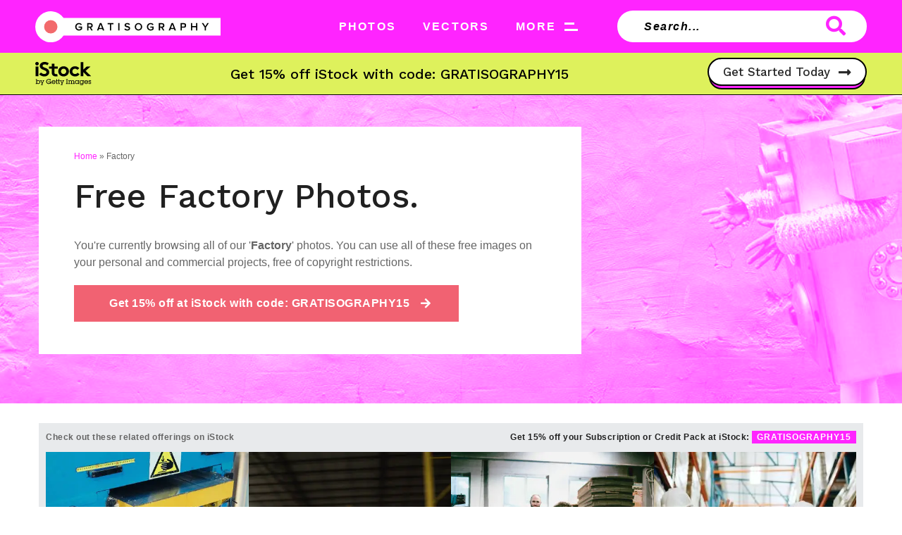

--- FILE ---
content_type: text/html; charset=UTF-8
request_url: https://gratisography.com/tag/factory/
body_size: 12389
content:
<!doctype html>

<html class="no-js" lang="en-US">

<head>
    <meta charset="utf-8">

    <!-- Force IE to use the latest rendering engine available -->
    <meta http-equiv="X-UA-Compatible" content="IE=edge">

    <!-- Mobile Meta -->
    <meta name="viewport" content="width=device-width, initial-scale=1.0">
    <meta class="foundation-mq">

    
    <!-- If Site Icon isn't set in customizer -->
        <!-- Icons & Favicons -->
    <link rel="icon" href="https://gratisography.com/wp-content/themes/gratis-v3/favicon.png">
    <link href="https://gratisography.com/wp-content/themes/gratis-v3/assets/images/apple-icon-touch.png" rel="apple-touch-icon" />
    <!--[if IE]>
				<link rel="shortcut icon" href="https://gratisography.com/wp-content/themes/gratis-v3/favicon.ico">
			<![endif]-->
    <meta name="msapplication-TileColor" content="#f01d4f">
    <meta name="msapplication-TileImage" content="https://gratisography.com/wp-content/themes/gratis-v3/assets/images/win8-tile-icon.png">
    <meta name="theme-color" content="#121212">
    
    <link rel="pingback" href="https://gratisography.com/xmlrpc.php">

    <meta name='robots' content='index, follow, max-image-preview:large, max-snippet:-1, max-video-preview:-1' />
	<style>img:is([sizes="auto" i], [sizes^="auto," i]) { contain-intrinsic-size: 3000px 1500px }</style>
	
	<!-- This site is optimized with the Yoast SEO plugin v26.7 - https://yoast.com/wordpress/plugins/seo/ -->
	<title>Free Factory Photos - Gratisography</title>
	<meta name="description" content="Download a one-of-a-kind high-resolution free picture from our Factory photo collection. All images completely free of copyright restrictions. No attribution required." />
	<link rel="canonical" href="https://gratisography.com/tag/factory/" />
	<meta property="og:locale" content="en_US" />
	<meta property="og:type" content="article" />
	<meta property="og:title" content="Free Factory Photos - Gratisography" />
	<meta property="og:description" content="Download a one-of-a-kind high-resolution free picture from our Factory photo collection. All images completely free of copyright restrictions. No attribution required." />
	<meta property="og:url" content="https://gratisography.com/tag/factory/" />
	<meta property="og:site_name" content="Gratisography" />
	<meta property="og:image" content="https://gratisography.com/wp-content/uploads/2018/05/gratis-social-free-stock-photo.jpg" />
	<meta property="og:image:width" content="750" />
	<meta property="og:image:height" content="500" />
	<meta property="og:image:type" content="image/jpeg" />
	<meta name="twitter:card" content="summary_large_image" />
	<script type="application/ld+json" class="yoast-schema-graph">{"@context":"https://schema.org","@graph":[{"@type":"CollectionPage","@id":"https://gratisography.com/tag/factory/","url":"https://gratisography.com/tag/factory/","name":"Free Factory Photos - Gratisography","isPartOf":{"@id":"https://gratisography.com/#website"},"primaryImageOfPage":{"@id":"https://gratisography.com/tag/factory/#primaryimage"},"image":{"@id":"https://gratisography.com/tag/factory/#primaryimage"},"thumbnailUrl":"https://gratisography.com/wp-content/uploads/2023/06/gratisography-grunge-pipe-free-stock-photo.jpg","description":"Download a one-of-a-kind high-resolution free picture from our Factory photo collection. All images completely free of copyright restrictions. No attribution required.","breadcrumb":{"@id":"https://gratisography.com/tag/factory/#breadcrumb"},"inLanguage":"en-US"},{"@type":"ImageObject","inLanguage":"en-US","@id":"https://gratisography.com/tag/factory/#primaryimage","url":"https://gratisography.com/wp-content/uploads/2023/06/gratisography-grunge-pipe-free-stock-photo.jpg","contentUrl":"https://gratisography.com/wp-content/uploads/2023/06/gratisography-grunge-pipe-free-stock-photo.jpg","width":4928,"height":3264},{"@type":"BreadcrumbList","@id":"https://gratisography.com/tag/factory/#breadcrumb","itemListElement":[{"@type":"ListItem","position":1,"name":"Home","item":"https://gratisography.com/"},{"@type":"ListItem","position":2,"name":"Factory"}]},{"@type":"WebSite","@id":"https://gratisography.com/#website","url":"https://gratisography.com/","name":"Gratisography","description":"Free High-Resolution Stock Photos","publisher":{"@id":"https://gratisography.com/#organization"},"potentialAction":[{"@type":"SearchAction","target":{"@type":"EntryPoint","urlTemplate":"https://gratisography.com/?s={search_term_string}"},"query-input":{"@type":"PropertyValueSpecification","valueRequired":true,"valueName":"search_term_string"}}],"inLanguage":"en-US"},{"@type":"Organization","@id":"https://gratisography.com/#organization","name":"Gratisography","url":"https://gratisography.com/","logo":{"@type":"ImageObject","inLanguage":"en-US","@id":"https://gratisography.com/#/schema/logo/image/","url":"https://gratisography.com/wp-content/uploads/2021/10/graitisography-logo.png","contentUrl":"https://gratisography.com/wp-content/uploads/2021/10/graitisography-logo.png","width":375,"height":64,"caption":"Gratisography"},"image":{"@id":"https://gratisography.com/#/schema/logo/image/"}}]}</script>
	<!-- / Yoast SEO plugin. -->


<link rel='dns-prefetch' href='//fonts.googleapis.com' />
<link rel="alternate" type="application/rss+xml" title="Gratisography &raquo; Feed" href="https://gratisography.com/feed/" />
<link rel="alternate" type="application/rss+xml" title="Gratisography &raquo; Comments Feed" href="https://gratisography.com/comments/feed/" />
<link rel="alternate" type="application/rss+xml" title="Gratisography &raquo; Factory Tag Feed" href="https://gratisography.com/tag/factory/feed/" />
<link rel='stylesheet' id='wp-block-library-css' href='https://gratisography.com/wp-includes/css/dist/block-library/style.min.css?ver=6.8.3' type='text/css' media='all' />
<style id='classic-theme-styles-inline-css' type='text/css'>
/*! This file is auto-generated */
.wp-block-button__link{color:#fff;background-color:#32373c;border-radius:9999px;box-shadow:none;text-decoration:none;padding:calc(.667em + 2px) calc(1.333em + 2px);font-size:1.125em}.wp-block-file__button{background:#32373c;color:#fff;text-decoration:none}
</style>
<style id='global-styles-inline-css' type='text/css'>
:root{--wp--preset--aspect-ratio--square: 1;--wp--preset--aspect-ratio--4-3: 4/3;--wp--preset--aspect-ratio--3-4: 3/4;--wp--preset--aspect-ratio--3-2: 3/2;--wp--preset--aspect-ratio--2-3: 2/3;--wp--preset--aspect-ratio--16-9: 16/9;--wp--preset--aspect-ratio--9-16: 9/16;--wp--preset--color--black: #000000;--wp--preset--color--cyan-bluish-gray: #abb8c3;--wp--preset--color--white: #ffffff;--wp--preset--color--pale-pink: #f78da7;--wp--preset--color--vivid-red: #cf2e2e;--wp--preset--color--luminous-vivid-orange: #ff6900;--wp--preset--color--luminous-vivid-amber: #fcb900;--wp--preset--color--light-green-cyan: #7bdcb5;--wp--preset--color--vivid-green-cyan: #00d084;--wp--preset--color--pale-cyan-blue: #8ed1fc;--wp--preset--color--vivid-cyan-blue: #0693e3;--wp--preset--color--vivid-purple: #9b51e0;--wp--preset--gradient--vivid-cyan-blue-to-vivid-purple: linear-gradient(135deg,rgba(6,147,227,1) 0%,rgb(155,81,224) 100%);--wp--preset--gradient--light-green-cyan-to-vivid-green-cyan: linear-gradient(135deg,rgb(122,220,180) 0%,rgb(0,208,130) 100%);--wp--preset--gradient--luminous-vivid-amber-to-luminous-vivid-orange: linear-gradient(135deg,rgba(252,185,0,1) 0%,rgba(255,105,0,1) 100%);--wp--preset--gradient--luminous-vivid-orange-to-vivid-red: linear-gradient(135deg,rgba(255,105,0,1) 0%,rgb(207,46,46) 100%);--wp--preset--gradient--very-light-gray-to-cyan-bluish-gray: linear-gradient(135deg,rgb(238,238,238) 0%,rgb(169,184,195) 100%);--wp--preset--gradient--cool-to-warm-spectrum: linear-gradient(135deg,rgb(74,234,220) 0%,rgb(151,120,209) 20%,rgb(207,42,186) 40%,rgb(238,44,130) 60%,rgb(251,105,98) 80%,rgb(254,248,76) 100%);--wp--preset--gradient--blush-light-purple: linear-gradient(135deg,rgb(255,206,236) 0%,rgb(152,150,240) 100%);--wp--preset--gradient--blush-bordeaux: linear-gradient(135deg,rgb(254,205,165) 0%,rgb(254,45,45) 50%,rgb(107,0,62) 100%);--wp--preset--gradient--luminous-dusk: linear-gradient(135deg,rgb(255,203,112) 0%,rgb(199,81,192) 50%,rgb(65,88,208) 100%);--wp--preset--gradient--pale-ocean: linear-gradient(135deg,rgb(255,245,203) 0%,rgb(182,227,212) 50%,rgb(51,167,181) 100%);--wp--preset--gradient--electric-grass: linear-gradient(135deg,rgb(202,248,128) 0%,rgb(113,206,126) 100%);--wp--preset--gradient--midnight: linear-gradient(135deg,rgb(2,3,129) 0%,rgb(40,116,252) 100%);--wp--preset--font-size--small: 13px;--wp--preset--font-size--medium: 20px;--wp--preset--font-size--large: 36px;--wp--preset--font-size--x-large: 42px;--wp--preset--spacing--20: 0.44rem;--wp--preset--spacing--30: 0.67rem;--wp--preset--spacing--40: 1rem;--wp--preset--spacing--50: 1.5rem;--wp--preset--spacing--60: 2.25rem;--wp--preset--spacing--70: 3.38rem;--wp--preset--spacing--80: 5.06rem;--wp--preset--shadow--natural: 6px 6px 9px rgba(0, 0, 0, 0.2);--wp--preset--shadow--deep: 12px 12px 50px rgba(0, 0, 0, 0.4);--wp--preset--shadow--sharp: 6px 6px 0px rgba(0, 0, 0, 0.2);--wp--preset--shadow--outlined: 6px 6px 0px -3px rgba(255, 255, 255, 1), 6px 6px rgba(0, 0, 0, 1);--wp--preset--shadow--crisp: 6px 6px 0px rgba(0, 0, 0, 1);}:where(.is-layout-flex){gap: 0.5em;}:where(.is-layout-grid){gap: 0.5em;}body .is-layout-flex{display: flex;}.is-layout-flex{flex-wrap: wrap;align-items: center;}.is-layout-flex > :is(*, div){margin: 0;}body .is-layout-grid{display: grid;}.is-layout-grid > :is(*, div){margin: 0;}:where(.wp-block-columns.is-layout-flex){gap: 2em;}:where(.wp-block-columns.is-layout-grid){gap: 2em;}:where(.wp-block-post-template.is-layout-flex){gap: 1.25em;}:where(.wp-block-post-template.is-layout-grid){gap: 1.25em;}.has-black-color{color: var(--wp--preset--color--black) !important;}.has-cyan-bluish-gray-color{color: var(--wp--preset--color--cyan-bluish-gray) !important;}.has-white-color{color: var(--wp--preset--color--white) !important;}.has-pale-pink-color{color: var(--wp--preset--color--pale-pink) !important;}.has-vivid-red-color{color: var(--wp--preset--color--vivid-red) !important;}.has-luminous-vivid-orange-color{color: var(--wp--preset--color--luminous-vivid-orange) !important;}.has-luminous-vivid-amber-color{color: var(--wp--preset--color--luminous-vivid-amber) !important;}.has-light-green-cyan-color{color: var(--wp--preset--color--light-green-cyan) !important;}.has-vivid-green-cyan-color{color: var(--wp--preset--color--vivid-green-cyan) !important;}.has-pale-cyan-blue-color{color: var(--wp--preset--color--pale-cyan-blue) !important;}.has-vivid-cyan-blue-color{color: var(--wp--preset--color--vivid-cyan-blue) !important;}.has-vivid-purple-color{color: var(--wp--preset--color--vivid-purple) !important;}.has-black-background-color{background-color: var(--wp--preset--color--black) !important;}.has-cyan-bluish-gray-background-color{background-color: var(--wp--preset--color--cyan-bluish-gray) !important;}.has-white-background-color{background-color: var(--wp--preset--color--white) !important;}.has-pale-pink-background-color{background-color: var(--wp--preset--color--pale-pink) !important;}.has-vivid-red-background-color{background-color: var(--wp--preset--color--vivid-red) !important;}.has-luminous-vivid-orange-background-color{background-color: var(--wp--preset--color--luminous-vivid-orange) !important;}.has-luminous-vivid-amber-background-color{background-color: var(--wp--preset--color--luminous-vivid-amber) !important;}.has-light-green-cyan-background-color{background-color: var(--wp--preset--color--light-green-cyan) !important;}.has-vivid-green-cyan-background-color{background-color: var(--wp--preset--color--vivid-green-cyan) !important;}.has-pale-cyan-blue-background-color{background-color: var(--wp--preset--color--pale-cyan-blue) !important;}.has-vivid-cyan-blue-background-color{background-color: var(--wp--preset--color--vivid-cyan-blue) !important;}.has-vivid-purple-background-color{background-color: var(--wp--preset--color--vivid-purple) !important;}.has-black-border-color{border-color: var(--wp--preset--color--black) !important;}.has-cyan-bluish-gray-border-color{border-color: var(--wp--preset--color--cyan-bluish-gray) !important;}.has-white-border-color{border-color: var(--wp--preset--color--white) !important;}.has-pale-pink-border-color{border-color: var(--wp--preset--color--pale-pink) !important;}.has-vivid-red-border-color{border-color: var(--wp--preset--color--vivid-red) !important;}.has-luminous-vivid-orange-border-color{border-color: var(--wp--preset--color--luminous-vivid-orange) !important;}.has-luminous-vivid-amber-border-color{border-color: var(--wp--preset--color--luminous-vivid-amber) !important;}.has-light-green-cyan-border-color{border-color: var(--wp--preset--color--light-green-cyan) !important;}.has-vivid-green-cyan-border-color{border-color: var(--wp--preset--color--vivid-green-cyan) !important;}.has-pale-cyan-blue-border-color{border-color: var(--wp--preset--color--pale-cyan-blue) !important;}.has-vivid-cyan-blue-border-color{border-color: var(--wp--preset--color--vivid-cyan-blue) !important;}.has-vivid-purple-border-color{border-color: var(--wp--preset--color--vivid-purple) !important;}.has-vivid-cyan-blue-to-vivid-purple-gradient-background{background: var(--wp--preset--gradient--vivid-cyan-blue-to-vivid-purple) !important;}.has-light-green-cyan-to-vivid-green-cyan-gradient-background{background: var(--wp--preset--gradient--light-green-cyan-to-vivid-green-cyan) !important;}.has-luminous-vivid-amber-to-luminous-vivid-orange-gradient-background{background: var(--wp--preset--gradient--luminous-vivid-amber-to-luminous-vivid-orange) !important;}.has-luminous-vivid-orange-to-vivid-red-gradient-background{background: var(--wp--preset--gradient--luminous-vivid-orange-to-vivid-red) !important;}.has-very-light-gray-to-cyan-bluish-gray-gradient-background{background: var(--wp--preset--gradient--very-light-gray-to-cyan-bluish-gray) !important;}.has-cool-to-warm-spectrum-gradient-background{background: var(--wp--preset--gradient--cool-to-warm-spectrum) !important;}.has-blush-light-purple-gradient-background{background: var(--wp--preset--gradient--blush-light-purple) !important;}.has-blush-bordeaux-gradient-background{background: var(--wp--preset--gradient--blush-bordeaux) !important;}.has-luminous-dusk-gradient-background{background: var(--wp--preset--gradient--luminous-dusk) !important;}.has-pale-ocean-gradient-background{background: var(--wp--preset--gradient--pale-ocean) !important;}.has-electric-grass-gradient-background{background: var(--wp--preset--gradient--electric-grass) !important;}.has-midnight-gradient-background{background: var(--wp--preset--gradient--midnight) !important;}.has-small-font-size{font-size: var(--wp--preset--font-size--small) !important;}.has-medium-font-size{font-size: var(--wp--preset--font-size--medium) !important;}.has-large-font-size{font-size: var(--wp--preset--font-size--large) !important;}.has-x-large-font-size{font-size: var(--wp--preset--font-size--x-large) !important;}
:where(.wp-block-post-template.is-layout-flex){gap: 1.25em;}:where(.wp-block-post-template.is-layout-grid){gap: 1.25em;}
:where(.wp-block-columns.is-layout-flex){gap: 2em;}:where(.wp-block-columns.is-layout-grid){gap: 2em;}
:root :where(.wp-block-pullquote){font-size: 1.5em;line-height: 1.6;}
</style>
<link rel='stylesheet' id='google-fonts-css' href='https://fonts.googleapis.com/css2?family=Work+Sans%3Aital%2Cwght%400%2C500%3B1%2C500&#038;display=swap&#038;ver=6.8.3' type='text/css' media='all' />
<link rel='stylesheet' id='fontawesome-css' href='https://gratisography.com/wp-content/themes/gratis-v3/assets/css/fonts/css/all.min.css?ver=1.0.02' type='text/css' media='all' />
<link rel='stylesheet' id='site-css-css' href='https://gratisography.com/wp-content/themes/gratis-v3/assets/css/style.min.css?ver=3.0.408' type='text/css' media='all' />
<script type="cadfef875d2baa2509d0d3b3-text/javascript" src="https://gratisography.com/wp-includes/js/jquery/jquery.min.js?ver=3.7.1" id="jquery-core-js"></script>
<script type="cadfef875d2baa2509d0d3b3-text/javascript" src="https://gratisography.com/wp-includes/js/jquery/jquery-migrate.min.js?ver=3.4.1" id="jquery-migrate-js"></script>
<link rel="https://api.w.org/" href="https://gratisography.com/wp-json/" /><link rel="alternate" title="JSON" type="application/json" href="https://gratisography.com/wp-json/wp/v2/tags/377" />
    <link rel="preload" href="https://gratisography.com/wp-content/themes/gratis-v3/assets/css/fonts/webfonts/fa-solid-900.woff2" as="font" crossorigin="anonymous">
    <link rel="preload" href="https://gratisography.com/wp-content/themes/gratis-v3/assets/css/fonts/webfonts/fa-regular-400.woff2" as="font" crossorigin="anonymous">
    <link rel="preload" href="https://gratisography.com/wp-content/themes/gratis-v3/assets/css/fonts/webfonts/fa-brands-400.woff2" as="font" crossorigin="anonymous">

    <!-- Google Tag Manager -->
    <script type="cadfef875d2baa2509d0d3b3-text/javascript">
        (function(w, d, s, l, i) {
            w[l] = w[l] || [];
            w[l].push({
                'gtm.start': new Date().getTime(),
                event: 'gtm.js'
            });
            var f = d.getElementsByTagName(s)[0],
                j = d.createElement(s),
                dl = l != 'dataLayer' ? '&l=' + l : '';
            j.async = true;
            j.src =
                'https://www.googletagmanager.com/gtm.js?id=' + i + dl;
            f.parentNode.insertBefore(j, f);
        })(window, document, 'script', 'dataLayer', 'GTM-MSR99PS');

    </script>
    <!-- End Google Tag Manager -->

    <script async src="https://www.googletagmanager.com/gtag/js?id=UA-33062738-24" type="cadfef875d2baa2509d0d3b3-text/javascript"></script>
    <script type="cadfef875d2baa2509d0d3b3-text/javascript">
        window.dataLayer = window.dataLayer || [];

        function gtag() {
            dataLayer.push(arguments);
        }
        gtag('js', new Date());

        gtag('config', 'UA-33062738-24');

    </script>
    <!-- end analytics -->
    
    <!-- Hotjar Tracking Code for https://gratisography.com -->
    <script type="cadfef875d2baa2509d0d3b3-text/javascript">
        (function(h, o, t, j, a, r) {
            h.hj = h.hj || function() {
                (h.hj.q = h.hj.q || []).push(arguments)
            };
            h._hjSettings = {
                hjid: 2556496,
                hjsv: 6
            };
            a = o.getElementsByTagName('head')[0];
            r = o.createElement('script');
            r.async = 1;
            r.src = t + h._hjSettings.hjid + j + h._hjSettings.hjsv;
            a.appendChild(r);
        })(window, document, 'https://static.hotjar.com/c/hotjar-', '.js?sv=');

    </script>
    
    <script type="cadfef875d2baa2509d0d3b3-text/javascript">
        // SSTK and Getty 50/50 split test used for the if/else statements within templates to radnomize which affiliate is shown
        var apiSplit = Math.random() < 0.5 ? 'SSTK' : 'GETTY';
    </script>

</head>

<!-- Uncomment this line if using the Off-Canvas Menu -->

<body class="archive tag tag-factory tag-377 wp-theme-gratis-v3">

    <!-- Google Tag Manager (noscript) -->
    <noscript><iframe src="https://www.googletagmanager.com/ns.html?id=GTM-MSR99PS" height="0" width="0" style="display:none;visibility:hidden"></iframe></noscript>
    <!-- End Google Tag Manager (noscript) -->

    <div class="off-canvas-wrapper">

        <div class="off-canvas-wrapper-inner" data-off-canvas-wrapper>

            <div class="off-canvas position-right" id="off-canvas" data-off-canvas data-position="right">
    <div class="clearfix">
        <div class="small-6 columns">
            <!--<img src="https://gratisography.com/wp-content/themes/gratis-v3/assets/images/ImageApproach-NavLogo.png" alt="" class="menu-logo" width="214" height="59" />-->
        </div>
        <div class="small-6 columns text-right">
            <button class="close-button" aria-label="Close menu" type="button" data-toggle="off-canvas">
                <span aria-hidden="true">&times;</span>
            </button>
        </div>
    </div>
    <div class="nav-title">Navigation</div>
        <div class="social">
        <div class="social-title">Social Media</div>
            </div>
</div>

            <div class="off-canvas-content" data-off-canvas-content>

                <header class="header" role="banner">
                                        <div id="slide-down">
                        <div class="main-nav header__main-nav">
                            <a href="https://gratisography.com" title="Gratisography">
                                <img src="https://gratisography.com/wp-content/themes/gratis-v3/assets/images/gratisography-logo.svg" alt="Gratisography Logo" class="menu-logo header__main-nav__menu-logo" width="375" height="64" />
                            </a>
                            <div class="menu-wrap header__main-nav__menu-wrap">
                                <a href="https://gratisography.com/photos/photos/" class="label header__main-nav__menu">
                                    <div class="label header__main-nav__menu__label">
                                        PHOTOS
                                    </div>
                                </a>
                                <a href="https://gratisography.com/photos/vectors/" class="label header__main-nav__menu">
                                    <div class="label header__main-nav__menu__label">
                                        VECTORS
                                    </div>
                                </a>
                                <a class="menu header__main-nav__menu show-for-medium" data-toggle="megamenu-two menu-icon-two">
                                    <div class="label header__main-nav__menu__label">
                                        MORE
                                    </div>
                                    <div id="menu-icon-two" class="icon header__main-nav__menu__icon" data-toggler=".open">
                                        <div class="top-line header__main-nav__menu__icon__top-line"></div>
                                        <div class="bottom-line header__main-nav__menu__icon__bottom-line"></div>
                                    </div>
                                </a>
                                <a class="menu header__main-nav__menu hide-for-medium" data-open="menuModal1">
                                    <div class="label header__main-nav__menu__label">
                                        MORE
                                    </div>
                                    <!--<div id="menu-icon-two" class="icon header__main-nav__menu__icon" data-open="menuModal1">
                                        <div class="top-line header__main-nav__menu__icon__top-line"></div>
                                        <div class="bottom-line header__main-nav__menu__icon__bottom-line"></div>
                                    </div>-->
                                </a>
                            </div>
                            <form role="search" method="get" class="search-form header__main-nav__search-form" action="https://gratisography.com/">
                                <div class="flex-wrap header__main-nav__search-form__flex-wrap">
                                    <input type="search" class="search-field  header__main-nav__search-form__search-field" placeholder="Search..." value="" name="s" title="Search free pictures..." />
                                    <button type="submit" class="search-submit  header__main-nav__search-form__search-submit">
                                        <i class="fas fa-search"></i>
                                    </button>
                                </div>
                            </form>
                        </div>
                        <script type="cadfef875d2baa2509d0d3b3-text/javascript">
                            // SSTK and Getty split test
                            if (apiSplit === 'SSTK') {
                                document.write(`
                                    <a href="https://shutterstock.7eer.net/c/154803/1971746/1305?subId1=gratis-top-banner&sharedid=gratis-promo-code" target="_blank" class="ad--banner header__ad--banner" rel="nofollow">
                                        <img src="https://gratisography.com/wp-content/themes/gratis-v3/assets/images/sstk-logo-horizontal-dark.png" alt="Shutterstock Logo" class="sstk-logo header__ad--banner__sstk-logo" width="220" height="21" />
                                        <div class="sstk-text header__ad--banner__sstk-text">Get 15% off Shutterstock with code: 15GRATIS</div>
                                        <div class="sstk-button header__ad--banner__sstk-button">
                                            <div class="sstk-button-text">Get Started Today &nbsp;<i class="fas fa-long-arrow-alt-right"></i></div>
                                        </div>
                                        <img height="0" width="0" src="//shutterstock.7eer.net/i/154803/1971746/1305?subId1=gratis-top-banner&sharedid=gratis-promo-code" style="position:absolute;visibility:hidden;" border="0" />
                                    </a>
                                `);
                            } else {
                                document.write(`
                                    <a href="https://istockphoto.6q33.net/c/154803/1852840/4205?subId1=gratisography-top-banner-button&sharedid=gratisography" target="_blank" class="ad--banner header__ad--banner" rel="nofollow">
                                        <img src="https://gratisography.com/wp-content/themes/gratis-v3/assets/images/istock-logo.svg" alt="iStock" class="sstk-logo header__ad--banner__sstk-logo" width="80" height="34" />
                                        <div class="sstk-text header__ad--banner__sstk-text">Get 15% off iStock with code: GRATISOGRAPHY15</div>
                                        <div class="sstk-button header__ad--banner__sstk-button">
                                            <div class="sstk-button-text">Get Started Today &nbsp;<i class="fas fa-long-arrow-alt-right"></i></div>
                                        </div>
                                    </a>
                                `);
                            }
                        </script>
                        <div id="megamenu-two" data-toggler=".expanded">
                            <ul class="info">
    <li class="title">Info</li>
    <li><a href="https://gratisography.com/about/">About</a></li>
    <li><a href="https://gratisography.com/license/">License</a></li>
    <li><a href="https://gratisography.com/privacy/">Privacy Policy</a></li>
    <!--<li><a href="https://gratisography.com/contact/">Contact</a></li>-->
</ul>
<ul>
        <li class="title">Categories</li>
    <li><a title="Animals" href="https://gratisography.com/photos/animals/">Animals</a>
    </li>
    <li><a title="Business" href="https://gratisography.com/photos/business/">Business</a></li>
    <li><a title="Food" href="https://gratisography.com/tag/fashion/">Fashion</a></li>
    <li><a title="Whimsical" href="https://gratisography.com/tag/food/">Food</a></li>
    <li><a title="Nature" href="https://gratisography.com/photos/nature/">Nature</a></li>
    <li><a title="Objects" href="https://gratisography.com/photos/objects/">Objects</a></li>
    <li><a title="People" href="https://gratisography.com/photos/people/">People</a></li>
    <li><a title="Urban" href="https://gratisography.com/photos/urban/">Urban</a></li>
    <li><a title="Whimsical" href="https://gratisography.com/tag/whimsical/">Whimsical</a></li>
</ul>
<ul>
    <li class="title">Collections</li>
        <li><a title="AI Generated" href="https://gratisography.com/photo/collection/ai-generated/">AI Generated</a></li>
        <li><a title="Amusing Animals" href="https://gratisography.com/photo/collection/amusing-animals/">Amusing Animals</a></li>
        <li><a title="Artsy Architecture" href="https://gratisography.com/photo/collection/artsy-architecture/">Artsy Architecture</a></li>
        <li><a title="Funky Food" href="https://gratisography.com/photo/collection/funky-food/">Funky Food</a></li>
        <li><a title="Goofy Grownups" href="https://gratisography.com/photo/collection/goofy-grownups/">Goofy Grownups</a></li>
        <li><a title="Hijinks Hands" href="https://gratisography.com/photo/collection/hijinks-hands/">Hijinks Hands</a></li>
        <li><a title="Mischievous Men" href="https://gratisography.com/photo/collection/mischievous-men/">Mischievous Men</a></li>
        <li><a title="Virtual Backgrounds" href="https://gratisography.com/photo/collection/virtual-backgrounds/">Virtual Backgrounds</a></li>
        <li><a title="Whimsical Women" href="https://gratisography.com/photo/collection/whimsical-women/">Whimsical Women</a></li>
    </ul>
                        </div>
                        <div class="reveal" id="menuModal1" data-reveal data-animation-in="fade-in" data-animation-out="fade-out" data-overlay="false">
                            <div class="flex-wrapper">
                                <ul class="info">
    <li class="title">Info</li>
    <li><a href="https://gratisography.com/about/">About</a></li>
    <li><a href="https://gratisography.com/license/">License</a></li>
    <li><a href="https://gratisography.com/privacy/">Privacy Policy</a></li>
    <!--<li><a href="https://gratisography.com/contact/">Contact</a></li>-->
</ul>
<ul>
        <li class="title">Categories</li>
    <li><a title="Animals" href="https://gratisography.com/photos/animals/">Animals</a>
    </li>
    <li><a title="Business" href="https://gratisography.com/photos/business/">Business</a></li>
    <li><a title="Food" href="https://gratisography.com/tag/fashion/">Fashion</a></li>
    <li><a title="Whimsical" href="https://gratisography.com/tag/food/">Food</a></li>
    <li><a title="Nature" href="https://gratisography.com/photos/nature/">Nature</a></li>
    <li><a title="Objects" href="https://gratisography.com/photos/objects/">Objects</a></li>
    <li><a title="People" href="https://gratisography.com/photos/people/">People</a></li>
    <li><a title="Urban" href="https://gratisography.com/photos/urban/">Urban</a></li>
    <li><a title="Whimsical" href="https://gratisography.com/tag/whimsical/">Whimsical</a></li>
</ul>
<ul>
    <li class="title">Collections</li>
        <li><a title="AI Generated" href="https://gratisography.com/photo/collection/ai-generated/">AI Generated</a></li>
        <li><a title="Amusing Animals" href="https://gratisography.com/photo/collection/amusing-animals/">Amusing Animals</a></li>
        <li><a title="Artsy Architecture" href="https://gratisography.com/photo/collection/artsy-architecture/">Artsy Architecture</a></li>
        <li><a title="Funky Food" href="https://gratisography.com/photo/collection/funky-food/">Funky Food</a></li>
        <li><a title="Goofy Grownups" href="https://gratisography.com/photo/collection/goofy-grownups/">Goofy Grownups</a></li>
        <li><a title="Hijinks Hands" href="https://gratisography.com/photo/collection/hijinks-hands/">Hijinks Hands</a></li>
        <li><a title="Mischievous Men" href="https://gratisography.com/photo/collection/mischievous-men/">Mischievous Men</a></li>
        <li><a title="Virtual Backgrounds" href="https://gratisography.com/photo/collection/virtual-backgrounds/">Virtual Backgrounds</a></li>
        <li><a title="Whimsical Women" href="https://gratisography.com/photo/collection/whimsical-women/">Whimsical Women</a></li>
    </ul>
                            </div>
                            <button class="close-button" data-close aria-label="Close modal" type="button">
                                <span aria-hidden="true">&times;</span>
                            </button>
                        </div>
                    </div>
                </header>
                <!-- end .header -->

<section class="section section--one" style="background-image:url(https://gratisography.com/wp-content/uploads/2020/05/gratisography-tags-free-stock-photo.jpg);">
    <div class="row">
        <div class="large-8 small-12 columns">
            <div class="header-wrap section--one__header-wrap">
                <p class="breadcrumbs"><span><span><a href="https://gratisography.com/">Home</a></span> » <span class="breadcrumb_last" aria-current="page">Factory</span></span></p>                <h1 class="archive-title section--one__header-wrap__archive-title">Free Factory Photos.</h1>
                <p class="offset section--one__header-wrap__offset">
                    You're currently browsing all of our '<strong>Factory</strong>' photos. You can use all of these free images on your personal and commercial projects, free of copyright restrictions.
                    <script type="cadfef875d2baa2509d0d3b3-text/javascript">
                        // SSTK and Getty split test
                        if (apiSplit === 'SSTK') {
                            document.write(`
                                <a href="https://shutterstock.7eer.net/c/154803/1971746/1305?subId1=gratis-tag-offer&sharedid=gratis-promo-code" target="_blank" rel="nofollow" class="main-button">Get 15% off at Shutterstock with code: 15GRATIS  <i class="fa fa-arrow-right"></i></a>
                                <img height="0" width="0" src="//shutterstock.7eer.net/i/154803/1971746/1305?subId1=gratis-tag-offer&sharedid=gratis-promo-code" style="position:absolute;visibility:hidden;" border="0">
                            `);
                        } else {
                            document.write(`
                                <a href="https://istockphoto.6q33.net/c/154803/1852840/4205?subId1=gratisography-tag-page-offer&sharedid=gratisography" target="_blank" rel="nofollow" class="main-button">Get 15% off at iStock with code: GRATISOGRAPHY15  <i class="fa fa-arrow-right"></i></a>
                            `);
                        }
                    </script>
                </p>
            </div>
        </div>
    </div>
</section>
<!-- end .section--one -->
<section class="section section--two">
    <div class="row">
        <main id="main" class="small-12 columns" role="main">
            <script type="cadfef875d2baa2509d0d3b3-text/javascript">
                // SSTK and Getty split test
                if (apiSplit === 'SSTK') {
                    document.write(`
                        <div class="offer">
                            <span>Check out these related offerings on Shutterstock</span>
                            <a href="https://shutterstock.7eer.net/c/154803/1424094/1305" target="_blank" rel="nofollow">Get 15% off at Shutterstock! Use code: <span>15GRATIS</span> at checkout!</a>
                            <img height="0" width="0" src="https://shutterstock.7eer.net/i/154803/1424094/1305" style="position:absolute;visibility:hidden;" border="0" />
                        </div>
                        <div class="shutterstock-wrap">
                            <div id="image-search-results"><div class="image-float-wrapper image"><div class="thumbnail-crop"><a href="https://shutterstock.7eer.net/c/154803/42119/1305?sharedid=gratis-api&subId1=gratis-tag-archive&u=http%3A%2F%2Fwww.shutterstock.com%2Fpic.mhtml%3Fid%3D2611745547" title="Adorable rabbit on Okunoshima, the rabbit island of Japan." target="_blank" rel="nofollow"><img src="https://image.shutterstock.com/image-photo/adorable-rabbit-on-okunoshima-island-260nw-2611745547.jpg" width="390" height="260" alt="Adorable rabbit on Okunoshima, the rabbit island of Japan." /></a></div></div><div class="image-float-wrapper image"><div class="thumbnail-crop"><a href="https://shutterstock.7eer.net/c/154803/42119/1305?sharedid=gratis-api&subId1=gratis-tag-archive&u=http%3A%2F%2Fwww.shutterstock.com%2Fpic.mhtml%3Fid%3D2645631905" title="cows in pens on a farm, farming" target="_blank" rel="nofollow"><img src="https://image.shutterstock.com/image-photo/cows-pens-on-farm-farming-260nw-2645631905.jpg" width="390" height="260" alt="cows in pens on a farm, farming" /></a></div></div></div><div id="video-search-results"><div class="image-float-wrapper image"><div class="thumbnail-crop"><a href="https://shutterstock.7eer.net/c/154803/42119/1305?sharedid=gratis-api&subId1=gratis-tag-archive&u=http%3A%2F%2Fwww.shutterstock.com%2Fvideo%2Fclip-3530100681" target="_blank" rel="nofollow"><video width="110%" src="https://ak.picdn.net/shutterstock/videos/3530100681/thumb/stock-footage-helmet-worker-and-laughing-with-glasses-in-construction-safety-and-black-man-in-warehouse-face.mp4" autoplay loop title="Helmet, worker and laughing with glasses in construction, safety and black man in warehouse, face and building. Industrial, happy and portrait of person, smile and joy of employee in factory and work"></video></a></div></div><div class="image-float-wrapper image"><div class="thumbnail-crop"><a href="https://shutterstock.7eer.net/c/154803/42119/1305?sharedid=gratis-api&subId1=gratis-tag-archive&u=http%3A%2F%2Fwww.shutterstock.com%2Fvideo%2Fclip-1066662925" target="_blank" rel="nofollow"><video width="110%" src="https://ak.picdn.net/shutterstock/videos/1066662925/thumb/stock-footage-colourful-funny-animation-of-cupcakes-preparation-concept-of-the-bakery-production-process-food.mp4" autoplay loop title="Colourful funny animation of cupcakes preparation. Concept of the bakery production process. Food industry. Sweet muffins at the conveyor belt transported to the next machines. Pastries factory. Candy"></video></a></div></div></div>                        </div>
                    `);
                } else {
                    document.write(`
                        <div class="offer">
                            <span>Check out these related offerings on iStock</span>
                            <a href="https://istockphoto.6q33.net/c/154803/1852840/4205?subId1=gratisography-link-above-api&sharedid=gratisography" target="_blank" rel="nofollow">Get 15% off your Subscription or Credit Pack at iStock: <span>GRATISOGRAPHY15</span></a>
                        </div>
                        <div class="shutterstock-wrap">
                            <div id="image-search-results" style="max-width: none; margin-right: 0; flex-basis: 100%; gap: 1%;">
                                <div class="image-float-wrapper image"><div class="thumbnail-crop"><a href="https://istockphoto.6q33.net/c/154803/1852840/4205?u=https://www.istockphoto.com/photo/the-worker-has-been-pulled-into-the-lathe-and-one-leg-is-sticking-out-staged-photo-gm1307584751-397810624&subId1=gratisography-api-tag-page&sharedid=gratisography" target="_blank" rel="nofollow"><img src="https://media.istockphoto.com/id/1307584751/photo/the-worker-has-been-pulled-into-the-lathe-and-one-leg-is-sticking-out-staged-photo.webp?b=1&s=612x612&w=0&k=20&c=0tXGudtSDPzSQVVoz9jS7aviQ8N-O4hFdxGxAHg3WtE=" alt="Photo of The worker has been pulled into the lathe and one leg is sticking out. Staged photo." style="width: 100%; height: 260px; object-fit: cover;"></a></div></div><div class="image-float-wrapper image"><div class="thumbnail-crop"><a href="https://istockphoto.6q33.net/c/154803/1852840/4205?u=https://www.istockphoto.com/photo/happy-mature-woman-dancing-in-a-industry-gm1286569455-383040346&subId1=gratisography-api-tag-page&sharedid=gratisography" target="_blank" rel="nofollow"><img src="https://media.istockphoto.com/id/1286569455/photo/happy-mature-woman-dancing-in-a-industry.webp?b=1&s=612x612&w=0&k=20&c=lSOlkDdl1Vy5PO3wERFCxl_zHCKssG6MafimmZEeYQc=" alt="Photo of Happy mature woman dancing in a industry" style="width: 100%; height: 260px; object-fit: cover;"></a></div></div><div class="image-float-wrapper image"><div class="thumbnail-crop"><a href="https://istockphoto.6q33.net/c/154803/1852840/4205?u=https://www.istockphoto.com/photo/male-workers-in-cardboard-factory-playing-with-transportation-cart-gm1129377870-298313349&subId1=gratisography-api-tag-page&sharedid=gratisography" target="_blank" rel="nofollow"><img src="https://media.istockphoto.com/id/1129377870/photo/male-workers-in-cardboard-factory-playing-with-transportation-cart.webp?b=1&s=612x612&w=0&k=20&c=dsOGm3JdHo_SZCeKeuxW45rhXyL9sQge2HCUbSF707U=" alt="Photo of Male Workers In Cardboard Factory Playing With Transportation Cart" style="width: 100%; height: 260px; object-fit: cover;"></a></div></div><div class="image-float-wrapper image"><div class="thumbnail-crop"><a href="https://istockphoto.6q33.net/c/154803/1852840/4205?u=https://www.istockphoto.com/photo/woman-man-and-logistics-in-warehouse-with-dancing-for-quality-control-stock-gm2172947913-592695037&subId1=gratisography-api-tag-page&sharedid=gratisography" target="_blank" rel="nofollow"><img src="https://media.istockphoto.com/id/2172947913/photo/woman-man-and-logistics-in-warehouse-with-dancing-for-quality-control-stock-management-or.webp?b=1&s=612x612&w=0&k=20&c=3pLJaTsNTvGljjegs8KaM_luOGQ0rS1fkSh_eG5LJ88=" alt="Photo of Woman, man and logistics in warehouse with dancing for quality control, stock management or delivery. Happy people, factory and worker with smile, fun and freight for supply chain or shipping company" style="width: 100%; height: 260px; object-fit: cover;"></a></div></div>                            </div>
                        </div>
                    `);
                }
            </script>
        </main>
        <div class="small-12 columns search-grid section--two__search-grid">

            <div class="related-tags section--two__related-tags">
                <div class="title section--two__related-tags__title">
                    Related Tags &nbsp;<i class="far fa-long-arrow-alt-right"></i>&nbsp;
                </div>
                                <a href="https://gratisography.com/tag/water" class="main-button hollow main-button--hollow">Water</a>
                                <a href="https://gratisography.com/tag/black-and-white" class="main-button hollow main-button--hollow">Black and White</a>
                                <a href="https://gratisography.com/tag/metal" class="main-button hollow main-button--hollow">Metal</a>
                                <a href="https://gratisography.com/tag/plant" class="main-button hollow main-button--hollow">Plant</a>
                                <a href="https://gratisography.com/tag/industry" class="main-button hollow main-button--hollow">Industry</a>
                                <a href="https://gratisography.com/tag/connection" class="main-button hollow main-button--hollow">connection</a>
                                <a href="https://gratisography.com/tag/pipe" class="main-button hollow main-button--hollow">Pipe</a>
                            </div>

                        <article id="single-photo-5886" class="single-photo hentry section--two__search-grid__single-photo">
                <div class="thumb section--two__search-grid__single-photo__thumb" itemscope itemtype="http://schema.org/ImageObject">
                    <a href="https://gratisography.com/photo/industrial-pipe-steel/" class="whole section--two__search-grid__single-photo__thumb__whole" rel="bookmark" title="View Industrial Pipe Steel">
                        <img src="https://gratisography.com/wp-content/uploads/2023/06/gratisography-grunge-pipe-free-stock-photo-800x525.jpg" height="525" width="800" alt="Industrial Pipe Steel Free Stock Photo" itemprop="contentUrl" />
                        <span class="hidden" itemprop="name">Industrial Pipe Steel </span>
                        <span class="hidden" itemprop="license">https://gratisography.com/license/</span>
                        <span class="hidden" itemprop="acquireLicensePage">https://gratisography.com/about/</span>
                        <a href="https://gratisography.com/photo/industrial-pipe-steel/" class="visit section--two__search-grid__single-photo__thumb__visit" rel="bookmark" title="View Industrial Pipe Steel">
                            <svg xmlns="http://www.w3.org/2000/svg" viewBox="0 0 34.6085 34.6082" width="35" height="35">
                                <defs></defs>
                                <polygon class="a" points="14.417 7.153 11.417 7.153 11.417 11.417 7.153 11.417 7.153 14.417 11.417 14.417 11.417 18.681 14.417 18.681 14.417 14.417 18.681 14.417 18.681 11.417 14.417 11.417 14.417 7.153" />
                                <path class="a" d="M34.6085,30.3365,23.9207,19.6486A12.9663,12.9663,0,1,0,19.6488,23.92l10.688,10.688ZM3,12.917a9.9173,9.9173,0,1,1,9.9175,9.917A9.9283,9.9283,0,0,1,3,12.917Z" />
                            </svg>
                        </a>
                    </a>
                </div>
            </article>

                        <article id="single-photo-5702" class="single-photo hentry section--two__search-grid__single-photo">
                <div class="thumb section--two__search-grid__single-photo__thumb" itemscope itemtype="http://schema.org/ImageObject">
                    <a href="https://gratisography.com/photo/retro-buttons-console/" class="whole section--two__search-grid__single-photo__thumb__whole" rel="bookmark" title="View Retro Buttons Console">
                        <img src="https://gratisography.com/wp-content/uploads/2023/02/gratisography-retro-console-free-stock-photo-800x525.jpg" height="525" width="800" alt="Retro Buttons Console Free Stock Photo" itemprop="contentUrl" />
                        <span class="hidden" itemprop="name">Retro Buttons Console </span>
                        <span class="hidden" itemprop="license">https://gratisography.com/license/</span>
                        <span class="hidden" itemprop="acquireLicensePage">https://gratisography.com/about/</span>
                        <a href="https://gratisography.com/photo/retro-buttons-console/" class="visit section--two__search-grid__single-photo__thumb__visit" rel="bookmark" title="View Retro Buttons Console">
                            <svg xmlns="http://www.w3.org/2000/svg" viewBox="0 0 34.6085 34.6082" width="35" height="35">
                                <defs></defs>
                                <polygon class="a" points="14.417 7.153 11.417 7.153 11.417 11.417 7.153 11.417 7.153 14.417 11.417 14.417 11.417 18.681 14.417 18.681 14.417 14.417 18.681 14.417 18.681 11.417 14.417 11.417 14.417 7.153" />
                                <path class="a" d="M34.6085,30.3365,23.9207,19.6486A12.9663,12.9663,0,1,0,19.6488,23.92l10.688,10.688ZM3,12.917a9.9173,9.9173,0,1,1,9.9175,9.917A9.9283,9.9283,0,0,1,3,12.917Z" />
                            </svg>
                        </a>
                    </a>
                </div>
            </article>

                        <article id="single-photo-1944" class="single-photo hentry section--two__search-grid__single-photo">
                <div class="thumb section--two__search-grid__single-photo__thumb" itemscope itemtype="http://schema.org/ImageObject">
                    <a href="https://gratisography.com/photo/abandoned-warehouse/" class="whole section--two__search-grid__single-photo__thumb__whole" rel="bookmark" title="View Abandoned Warehouse">
                        <img src="https://gratisography.com/wp-content/uploads/2018/05/gratisography-379H-free-stock-photo-800x525.jpg" height="525" width="800" alt="Abandoned Warehouse Free Stock Photo" itemprop="contentUrl" />
                        <span class="hidden" itemprop="name">Abandoned Warehouse </span>
                        <span class="hidden" itemprop="license">https://gratisography.com/license/</span>
                        <span class="hidden" itemprop="acquireLicensePage">https://gratisography.com/about/</span>
                        <a href="https://gratisography.com/photo/abandoned-warehouse/" class="visit section--two__search-grid__single-photo__thumb__visit" rel="bookmark" title="View Abandoned Warehouse">
                            <svg xmlns="http://www.w3.org/2000/svg" viewBox="0 0 34.6085 34.6082" width="35" height="35">
                                <defs></defs>
                                <polygon class="a" points="14.417 7.153 11.417 7.153 11.417 11.417 7.153 11.417 7.153 14.417 11.417 14.417 11.417 18.681 14.417 18.681 14.417 14.417 18.681 14.417 18.681 11.417 14.417 11.417 14.417 7.153" />
                                <path class="a" d="M34.6085,30.3365,23.9207,19.6486A12.9663,12.9663,0,1,0,19.6488,23.92l10.688,10.688ZM3,12.917a9.9173,9.9173,0,1,1,9.9175,9.917A9.9283,9.9283,0,0,1,3,12.917Z" />
                            </svg>
                        </a>
                    </a>
                </div>
            </article>

                        <article id="single-photo-2399" class="single-photo hentry section--two__search-grid__single-photo">
                <div class="thumb section--two__search-grid__single-photo__thumb" itemscope itemtype="http://schema.org/ImageObject">
                    <a href="https://gratisography.com/photo/abandoned-factory/" class="whole section--two__search-grid__single-photo__thumb__whole" rel="bookmark" title="View Abandoned Factory">
                        <img src="https://gratisography.com/wp-content/uploads/2018/05/gratisography-126H-free-stock-photo-800x525.jpg" height="525" width="800" alt="Abandoned Factory Free Stock Photo" itemprop="contentUrl" />
                        <span class="hidden" itemprop="name">Abandoned Factory </span>
                        <span class="hidden" itemprop="license">https://gratisography.com/license/</span>
                        <span class="hidden" itemprop="acquireLicensePage">https://gratisography.com/about/</span>
                        <a href="https://gratisography.com/photo/abandoned-factory/" class="visit section--two__search-grid__single-photo__thumb__visit" rel="bookmark" title="View Abandoned Factory">
                            <svg xmlns="http://www.w3.org/2000/svg" viewBox="0 0 34.6085 34.6082" width="35" height="35">
                                <defs></defs>
                                <polygon class="a" points="14.417 7.153 11.417 7.153 11.417 11.417 7.153 11.417 7.153 14.417 11.417 14.417 11.417 18.681 14.417 18.681 14.417 14.417 18.681 14.417 18.681 11.417 14.417 11.417 14.417 7.153" />
                                <path class="a" d="M34.6085,30.3365,23.9207,19.6486A12.9663,12.9663,0,1,0,19.6488,23.92l10.688,10.688ZM3,12.917a9.9173,9.9173,0,1,1,9.9175,9.917A9.9283,9.9283,0,0,1,3,12.917Z" />
                            </svg>
                        </a>
                    </a>
                </div>
            </article>

            
            
                    </div>

    </div> <!-- end .row -->
</section>
<!-- end .section--two -->
<footer class="footer" role="contentinfo">
    <div id="inner-footer">
        <div class="mlarge-6 large-7 small-12 columns footer--left medium-text-right text-center">
            <div class="subscribe footer--left__subscribe">
                <p>SUBSCRIBE TO NEW PICTURES ALERTS</p>
                <svg xmlns="http://www.w3.org/2000/svg" xmlns:xlink="http://www.w3.org/1999/xlink" width="48" height="52" viewBox="0 0 48 52">
                    <image id="Subscribe_Icon" data-name="Subscribe Icon" width="48" height="52" xlink:href="[data-uri]" />
                </svg>
                <div id="mc_embed_signup">
                    <form action="https://gratisography.us14.list-manage.com/subscribe/post?u=fd1a2ca8b93f7b32663ec6436&amp;id=39dcd07ddf" method="post" id="mc-embedded-subscribe-form" name="mc-embedded-subscribe-form" class="validate" target="_blank" novalidate>
                        <div id="mc_embed_signup_scroll">
                            <div class="mc-field-group">
                                <input type="email" value="" name="EMAIL" class="required email" id="mce-EMAIL" placeholder="Your email address" required=""><button type="submit" value="Subscribe" name="subscribe" id="mc-embedded-subscribe" class="button">Subscribe</button>
                            </div>
                            <div style="position: absolute; left: -5000px;" aria-hidden="true"><input type="text" name="b_fd1a2ca8b93f7b32663ec6436_39dcd07ddf" tabindex="-1" value=""></div>
                        </div>
                    </form>
                </div>
            </div>
            <!--<script async type="text/javascript" src="//cdn.carbonads.com/carbon.js?serve=CK7DC27E&placement=gratisographycom" id="_carbonads_js"></script>-->
            <div class="shutterstock-wrap">
            <script type="cadfef875d2baa2509d0d3b3-text/javascript">
                // SSTK and Getty split test
                if (apiSplit === 'SSTK') {
                    document.write(`
                        <a href="https://shutterstock.7eer.net/c/154803/1971746/1305?subId1=gratis-footer&sharedid=gratis-promo-code" target="_blank" class="white shutterstock-wrap__white" rel="nofollow">
                            <img src="https://gratisography.com/wp-content/themes/gratis-v3/assets/images/shutterstock-ad-logo.png" alt="Shutterstock Logo" class="logo shutterstock-wrap__white__logo" width="214" height="74" />
                            <div class="text-wrap shutterstock-wrap__white__text-wrap">
                                Get 15% off at Shutterstock with promo code: <strong>15GRATIS</strong>
                            </div>
                        </a>
                        `);
                    } else {
                        document.write(`
                            <a href="https://istockphoto.6q33.net/c/154803/1852840/4205?subId1=gratisography-footer-button&sharedid=gratisography" target="_blank" class="white shutterstock-wrap__white" rel="nofollow">
                                <img src="https://gratisography.com/wp-content/themes/gratis-v3/assets/images/istock-logo.svg" alt="iStock" class="logo shutterstock-wrap__white__logo" width="109" height="47" />
                                <div class="text-wrap shutterstock-wrap__white__text-wrap">
                                    Get 15% off your Subscription or Credit Pack at iStock: <strong>GRATISOGRAPHY15</strong>
                                </div>
                            </a>
                        `);
                    }
                </script>
            </div>
        </div>
        <div class="mlarge-3 large-4 small-12 columns mlarge-offset-3 large-offset-1 large-text-right text-center footer--right">
            <div class="social footer--right__social">
                <a href="https://www.instagram.com/gratisographydotcom/" class="instagram" target="_blank"><i class="fab fa-instagram"></i></a><a href="https://twitter.com/gratisography" class="twitter" target="_blank"><i class="fab fa-twitter"></i></a>            </div>
            <nav role="navigation footer--right__navigation">
                <ul id="menu-footer-menu" class="menu"><li id="menu-item-4822" class="menu-item menu-item-type-post_type menu-item-object-page menu-item-4822"><a href="https://gratisography.com/license/">License</a></li>
<li id="menu-item-4820" class="menu-item menu-item-type-post_type menu-item-object-page menu-item-privacy-policy menu-item-4820"><a rel="privacy-policy" href="https://gratisography.com/privacy/">Privacy Policy</a></li>
<li id="menu-item-4823" class="menu-item menu-item-type-post_type menu-item-object-page menu-item-4823"><a href="https://gratisography.com/sitemap/">Sitemap</a></li>
<li id="menu-item-5406" class="menu-item menu-item-type-post_type menu-item-object-page menu-item-5406"><a href="https://gratisography.com/faqs/">FAQs</a></li>
<li id="menu-item-5405" class="menu-item menu-item-type-post_type menu-item-object-page menu-item-5405"><a href="https://gratisography.com/about-website/">About</a></li>
</ul>            </nav>
            <p class="source-org copyright footer--right__copyright">
                &copy; 2026 Gratisography            </p>
        </div>
    </div>
    <!-- end #inner-footer -->
    <div class="social-proof footer__social-proof">
        <p>Our images have been featured on </p>

        <div class="logo footer__social-proof__logo">
            <img src="https://gratisography.com/wp-content/themes/gratis-v3/assets/images/Entrepreneur-38.png" alt="Entrepreneur Logo" width="192" height="38" />
        </div>
        <div class="logo footer__social-proof__logo">
            <img src="https://gratisography.com/wp-content/themes/gratis-v3/assets/images/huffpost-logo-black-small.png" alt="Huffington Post Logo" width="190 " height="24" />
        </div>
        <div class="logo footer__social-proof__logo">
            <img src="https://gratisography.com/wp-content/themes/gratis-v3/assets/images/Yahoo-logo-black-38.png" alt="Yahoo Logo" width="136" height="38" />
        </div>
    </div>
</footer>
<!-- end .footer -->
</div>
<!-- end .main-content -->
</div>
<!-- end .off-canvas-wrapper-inner -->
</div>
<!-- end .off-canvas-wrapper -->
<div class="tiny reveal" id="say-thanks" data-reveal data-animation-in="fade-in" data-animation-out="fade-out">
    <button class="close-button" data-close aria-label="Close modal" type="button">
        <span aria-hidden="true">&times;</span>
    </button>
        <h3>Give credit to <a href="https://gratisography.com">Gratisography</a></h3>
    <p>Show your appreciation for our free photos &amp; vectors by linking back to us.</p>
    <p id="photo-by-credits"><a href="https://gratisography.com/photo/abandoned-factory/">Photo</a> courtesy of <a href="https://gratisography.com">Gratisography</a></p>
    <textarea id="copy-credits" readonly><a href="https://gratisography.com/photo/abandoned-factory/">Photo</a> courtesy of <a href="https://gratisography.com">Gratisography</a></textarea>
    <button type="button" id="credits-copy-btn" class="main-button">Copy code</button>
</div>
<script type="speculationrules">
{"prefetch":[{"source":"document","where":{"and":[{"href_matches":"\/*"},{"not":{"href_matches":["\/wp-*.php","\/wp-admin\/*","\/wp-content\/uploads\/*","\/wp-content\/*","\/wp-content\/plugins\/*","\/wp-content\/themes\/gratis-v3\/*","\/*\\?(.+)"]}},{"not":{"selector_matches":"a[rel~=\"nofollow\"]"}},{"not":{"selector_matches":".no-prefetch, .no-prefetch a"}}]},"eagerness":"conservative"}]}
</script>
<script type="cadfef875d2baa2509d0d3b3-text/javascript" id="oo-count-downloads-js-extra">
/* <![CDATA[ */
var my_ajax_object = {"ajax_url":"https:\/\/gratisography.com\/wp-admin\/admin-ajax.php"};
/* ]]> */
</script>
<script type="cadfef875d2baa2509d0d3b3-text/javascript" src="https://gratisography.com/wp-content/plugins/oo-count-downloads/oo-count-downloads.js?ver=1.0" id="oo-count-downloads-js"></script>
<script type="cadfef875d2baa2509d0d3b3-text/javascript" src="https://gratisography.com/wp-content/themes/gratis-v3/vendor/what-input/what-input.min.js?ver=6.8.3" id="what-input-js"></script>
<script type="cadfef875d2baa2509d0d3b3-text/javascript" src="https://gratisography.com/wp-content/themes/gratis-v3/assets/js/foundation.js?ver=6.2" id="foundation-js-js"></script>
<script type="cadfef875d2baa2509d0d3b3-text/javascript" src="https://gratisography.com/wp-content/themes/gratis-v3/assets/js/scripts.js?ver=6.8.3" id="site-js-js"></script>
<script type="cadfef875d2baa2509d0d3b3-text/javascript" src="https://gratisography.com/wp-content/themes/gratis-v3/assets/js/gratis-custom.min.js?ver=3.0.10" id="gratis-js-js"></script>
<script type="cadfef875d2baa2509d0d3b3-text/javascript">
    (function() {
        if (typeof _bsa !== 'undefined' && _bsa) {
            _bsa.init('custom', 'CK7DC27E', 'placement:gratisographycom-corner', {
                target: '#bsa-corner-js',
                template: `
                    <a href="##statlink##" class="bsa-main" rel="sponsored noopener" target="_blank" title="##company## — ##tagline##">
                      <div class="bsa-logo" style="background-color: ##backgroundColor##;">
                        <img src="##logo##">
                      </div>

                    <div class="bsa-text">
                      <div class="bsa-company">Supported by &nbsp;##company##</div>
                      <div class="bsa-tagline">##tagline##</div>
                      </div>
                    </a>
                `
            });
        }
    })();

</script>
<script src="/cdn-cgi/scripts/7d0fa10a/cloudflare-static/rocket-loader.min.js" data-cf-settings="cadfef875d2baa2509d0d3b3-|49" defer></script></body>

</html>
<!-- end page -->


--- FILE ---
content_type: image/svg+xml
request_url: https://gratisography.com/wp-content/themes/gratis-v3/assets/images/istock-logo.svg
body_size: 2637
content:

<svg width="109" height="47" viewBox="0 0 109 47" fill="none" xmlns="http://www.w3.org/2000/svg">
<g clip-path="url(#clip0_48_382)">
<path fill-rule="evenodd" clip-rule="evenodd" d="M6.00917 28.453H0.802232V9.01519H6.00917V28.453V28.453ZM11.0076 20.9583C12.612 22.7199 15.055 24.0441 17.6189 24.0441C20.0234 24.0441 21.7069 22.5596 21.7069 20.5165C21.7069 16.9114 16.499 16.4702 12.7318 14.2674C10.5284 12.9834 8.76257 11.0602 8.76257 7.89206C8.76257 2.88419 13.3746 0 18.021 0C20.8651 0 23.5102 0.68179 26.1564 2.64513L23.3519 6.65127C22.2267 5.60954 20.3443 4.81051 18.5002 4.81051C16.4594 4.81051 14.1737 5.68923 14.1737 7.85302C14.1737 12.3827 27.118 10.9779 27.118 20.4379C27.118 25.4046 22.6674 28.8509 17.6189 28.8509C13.8528 28.8509 10.3669 27.2914 7.48113 24.6431L11.0076 20.9583ZM43.2991 28.453C42.6188 28.6915 41.053 28.8509 40.0529 28.8509C36.9265 28.8509 34.6449 27.8092 33.3197 26.0464C32.3186 24.7244 31.8769 23.0034 31.8769 20.2358V13.4235H26.4679V9.01519H31.8769V3.60514H37.0869V9.01519H43.4991V13.4235H37.0869V20.8349C37.0869 22.0417 37.2859 22.7596 37.7287 23.2825C38.2464 23.8846 39.0882 24.2431 40.3706 24.2431C41.1333 24.2431 42.1376 24.1264 42.498 24.0441L43.2991 28.453ZM54.8515 8.61461C60.7398 8.61461 65.1893 13.1438 65.1893 18.7544C65.1893 24.364 60.7398 28.8509 54.8515 28.8509C48.9623 28.8509 44.5117 24.364 44.5117 18.7544C44.5117 13.1438 48.9623 8.61461 54.8515 8.61461ZM54.8515 24.0441C57.8967 24.0441 59.9783 21.6793 59.9783 18.7544C59.9783 15.828 57.8967 13.4235 54.8515 13.4235C51.8043 13.4235 49.7228 15.828 49.7228 18.7544C49.7228 21.6793 51.8043 24.0441 54.8515 24.0441ZM85.7606 24.4847C83.4738 27.531 80.5871 28.8509 76.9428 28.8509C70.9328 28.8509 66.5228 24.364 66.5228 18.7544C66.5228 13.1042 71.0515 8.61461 76.9834 8.61461C80.3495 8.61461 83.354 10.1794 85.1573 12.5015L81.4705 15.7472C80.4308 14.3856 78.8691 13.4235 76.9834 13.4235C73.9778 13.4235 71.7338 15.79 71.7338 18.7544C71.7338 21.8 73.9393 24.0441 77.1054 24.0441C79.2274 24.0441 80.91 22.7596 81.7518 21.4792L85.7606 24.4847ZM97.4766 17.7516L108.178 28.453H101.163L92.9469 20.0342V28.453H87.74V0.400583H92.9469V15.3092L99.6384 9.01519H106.976L97.4766 17.7516ZM0 3.40618C0 1.52413 1.52627 0 3.40671 0C5.28822 0 6.81236 1.52413 6.81236 3.40618C6.81236 5.28502 5.28822 6.81225 3.40671 6.81225C1.52627 6.81225 0 5.28502 0 3.40618Z" fill="#010101"/>
<path fill-rule="evenodd" clip-rule="evenodd" d="M0.986417 42.5742H2.03556V35.2982H0.97168V34.1784H3.25226V37.4217C3.96853 36.6586 4.79757 36.2962 5.82055 36.2962C7.99401 36.2962 9.54818 37.9559 9.54818 40.0795C9.54818 42.225 7.96166 43.8747 5.77932 43.8747C4.79757 43.8747 4.03292 43.5282 3.27437 42.7562V43.7161H0.986417V42.5742ZM5.75594 37.4731C4.40863 37.4731 3.25226 38.587 3.25226 40.1192C3.25226 41.5559 4.40863 42.6931 5.73831 42.6931C7.09428 42.6931 8.24776 41.6087 8.24776 40.0531C8.24776 38.5475 7.09428 37.4731 5.75594 37.4731ZM11.1257 44.9107H12.2542L12.8193 43.499L10.4828 37.6082H9.53046V36.4693H12.7488V37.6082H11.7553L13.4459 41.9109L15.1482 37.6082H14.1591V36.4693H17.3642V37.6082H16.425L13.5266 44.9107H14.5304V46.0466H11.1257V44.9107V44.9107ZM24.9135 38.9377H30.7072V43.7161H29.6771V42.2105C28.6292 43.3521 27.4332 43.9039 25.992 43.9039C23.1332 43.9039 21.1051 41.6703 21.1051 38.882C21.1051 36.305 23.1743 33.9862 26.1167 33.9862C27.216 33.9862 28.0921 34.2929 29.0197 34.9812V34.1784H30.0631V36.7365H28.8832C28.0628 35.7855 27.1689 35.3245 26.0418 35.3245C24.0035 35.3245 22.4993 36.9786 22.4993 38.9245C22.4993 41.0157 24.0564 42.5861 26.0243 42.5861C27.5051 42.5861 28.8333 41.6087 29.2749 40.0882H24.9135V38.9377V38.9377ZM39.1545 41.4209C38.5382 43.0029 37.2085 43.8863 35.6148 43.8863C33.4941 43.8863 31.8315 42.2105 31.8315 40.1014C31.8315 37.9471 33.5881 36.2755 35.5752 36.2755C37.6929 36.2755 39.3835 37.928 39.3835 40.1559C39.3835 40.2644 39.3835 40.3995 39.3586 40.5726H33.1582C33.3593 41.8626 34.385 42.7078 35.5986 42.7078C36.5145 42.7078 37.2893 42.2648 37.7325 41.4209H39.1545V41.4209ZM38.0437 39.5425C37.7178 38.1995 36.8051 37.4349 35.6148 37.4349C34.4084 37.4349 33.3959 38.2538 33.1582 39.5425H38.0437ZM40.8848 37.5905H39.7679V36.4693H40.8848V34.1784H42.1028V36.4693H43.1756V37.5905H42.1028V42.5742H43.1756V43.7161H40.8848V37.5905ZM44.9455 37.5905H43.8347V36.4693H44.9455V34.1784H46.168V36.4693H47.235V37.5905H46.168V42.5742H47.235V43.7161H44.9455V37.5905V37.5905ZM49.5536 44.9107H50.6822L51.2487 43.499L48.9094 37.6082H47.9599V36.4693H51.1782V37.6082H50.1832L51.8724 41.9109L53.5835 37.6082H52.5871V36.4693H55.7996V37.6082H54.856L51.9531 44.9107H52.9658V46.0466H49.5536V44.9107V44.9107ZM59.47 42.5612H60.5296V35.3245H59.47V34.1784H62.9452V35.3245H61.8547V42.5612H62.9452V43.7161H59.47V42.5612V42.5612ZM63.9621 42.5742H64.9939V37.5905H63.9724V36.4693H66.2002V37.4995C66.6463 36.7188 67.2743 36.3504 68.174 36.3504C69.2336 36.3504 70.007 36.8568 70.4486 37.7931C71.0122 36.804 71.702 36.3373 72.6793 36.3373C74.4655 36.3373 75.2828 37.636 75.2828 39.4308V42.5742H76.3291V43.7161H73.0258V42.5742H74.0604V39.3633C74.0604 38.1423 73.4968 37.4879 72.4946 37.4879C71.3395 37.4879 70.7217 38.3449 70.7217 40.0531V42.5742H71.7725V43.7161H68.494V42.5742H69.5389V40.1704C69.5389 38.4696 69.351 37.4879 67.9304 37.4879C66.8312 37.4879 66.2002 38.3449 66.2002 40.0531V42.5742H67.2494V43.7161H63.9621V42.5742V42.5742ZM82.9786 42.7562C82.2156 43.5282 81.4466 43.8747 80.4809 43.8747C78.2825 43.8747 76.7122 42.225 76.7122 40.0795C76.7122 37.9559 78.2267 36.305 80.431 36.305C81.4627 36.305 82.2891 36.6425 83.0095 37.4217V36.4693H85.2446V37.5905H84.2159V42.5612H85.2565V43.7161H82.9786V42.7562ZM80.4985 37.4731C79.1572 37.4731 78.0007 38.5475 78.0007 40.0531C78.0007 41.6087 79.1572 42.6931 80.5058 42.6931C81.8325 42.6931 82.989 41.5647 82.989 40.1192C82.989 38.587 81.8325 37.4731 80.4985 37.4731ZM87.6939 44.1417C87.9508 44.9107 88.6332 45.3216 89.6546 45.3216C90.9461 45.3216 92.0307 44.3941 92.0834 43.0572L92.0951 42.6931C91.3717 43.499 90.5778 43.8599 89.5769 43.8599C87.4299 43.8599 85.8478 42.2368 85.8478 40.0795C85.8478 37.9985 87.3769 36.2962 89.5358 36.2962C90.5778 36.2962 91.4127 36.6704 92.1113 37.4879V36.4693H94.3508V37.6082H93.3192V42.5244C93.3192 45.0134 91.881 46.3841 89.6546 46.3841C87.895 46.3841 86.746 45.6327 86.2777 44.1417H87.6939V44.1417ZM92.1113 40.1309C92.1113 38.6032 90.9695 37.4731 89.6268 37.4731C88.2898 37.4731 87.1349 38.5591 87.1349 40.0648C87.1349 41.635 88.3002 42.7078 89.6268 42.7078C90.9564 42.7078 92.1113 41.5647 92.1113 40.1309ZM102.13 41.4209C101.512 43.0029 100.187 43.8863 98.5877 43.8863C96.4685 43.8863 94.7999 42.2105 94.7999 40.1014C94.7999 37.9471 96.5624 36.2755 98.5495 36.2755C100.669 36.2755 102.361 37.928 102.361 40.1559C102.361 40.2644 102.361 40.3995 102.334 40.5726H96.1294C96.3364 41.8626 97.3563 42.7078 98.5745 42.7078C99.4901 42.7078 100.265 42.2648 100.705 41.4209H102.13V41.4209ZM101.017 39.5425C100.697 38.1995 99.7823 37.4349 98.5877 37.4349C97.3813 37.4349 96.373 38.2538 96.1294 39.5425H101.017ZM103.106 41.4326H104.317C104.317 42.1312 104.919 42.8326 105.818 42.8326C106.58 42.8326 107.029 42.4246 107.029 41.7246C107.029 40.9513 106.448 40.6665 105.174 40.4096C103.552 40.0795 103.203 39.2342 103.203 38.3566C103.203 37.1503 104.057 36.2653 105.428 36.2653C106.022 36.2653 106.487 36.4693 106.878 36.8948V36.4546H107.883V38.3859H106.766C106.597 37.6757 106.194 37.3558 105.509 37.3558C104.839 37.3558 104.462 37.6874 104.462 38.2538C104.462 39.0566 105.118 39.2078 106.247 39.4969C107.656 39.877 108.31 40.4669 108.31 41.647C108.31 43.0029 107.368 43.9039 105.87 43.9039C105.184 43.9039 104.665 43.6883 104.207 43.1877V43.7249H103.106V41.4326V41.4326Z" fill="#010101"/>
</g>
<defs>
<clipPath id="clip0_48_382">
<rect width="108.31" height="46.3841" fill="#010101"/>
</clipPath>
</defs>
</svg>

--- FILE ---
content_type: application/javascript
request_url: https://gratisography.com/wp-content/plugins/oo-count-downloads/oo-count-downloads.js?ver=1.0
body_size: -175
content:
jQuery(document).ready(function($) {
    $('a[data-file-id]').click(function(e) {
        e.preventDefault();
        var post_id = $(this).data('file-id');
        var file_url = $(this).attr('href');
        var file_name = $(this).data('file-name');
        var ajaxurl = my_ajax_object.ajax_url;

        // Increment download count
        $.ajax({
            type: 'POST',
            url: ajaxurl,
            data: {
                action: 'increment_downloads_count',
                post_id: post_id
            },
            success: function() {
                // Download file
                var link = document.createElement("a");
                link.href = file_url;
                link.download = file_name;
                document.body.appendChild(link);
                link.click();
                document.body.removeChild(link);
            }
        });
    });
});